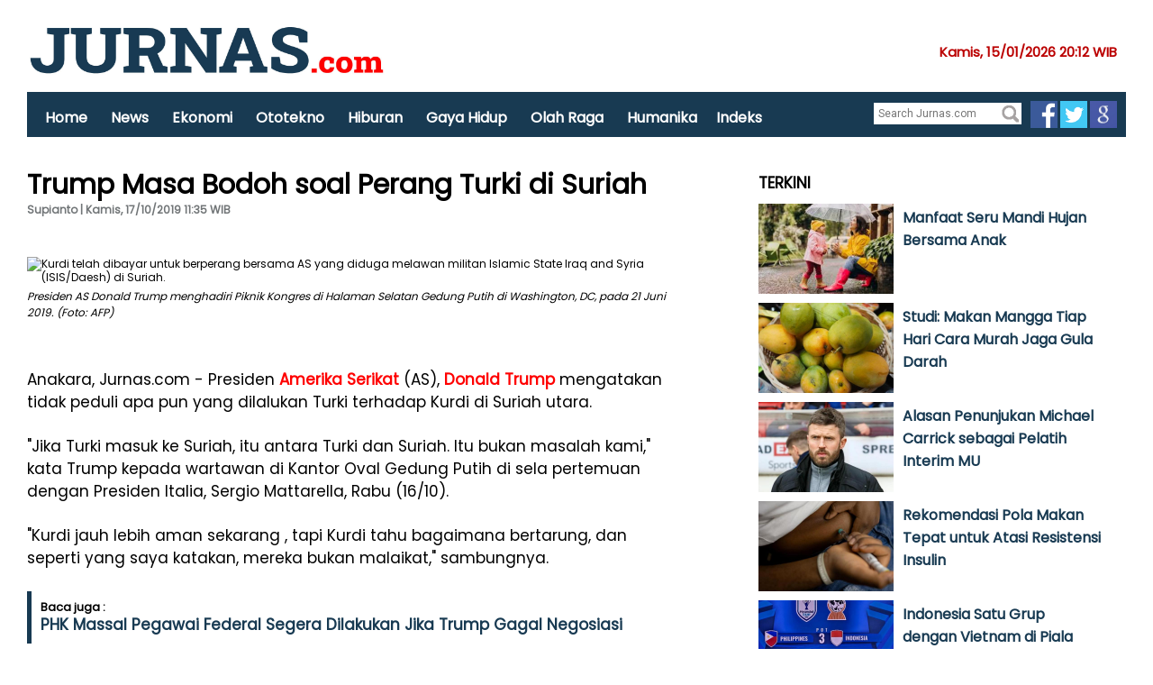

--- FILE ---
content_type: text/html; charset=UTF-8
request_url: http://www.jurnas.com/artikel/61044/Trump-Masa-Bodoh-soal-Perang-Turki-di-Suriah/
body_size: 57293
content:

<!DOCTYPE html>
<html xmlns="http://www.w3.org/1999/xhtml" xmlns:og="http://opengraphprotocol.org/schema/" xml:lang="en" lang="en">
   <head>      
	<title> Trump Masa Bodoh soal Perang Turki di Suriah</title>
   <meta name="Title" content="Trump Masa Bodoh soal Perang Turki di Suriah">
   <meta name="description" content="Kurdi telah dibayar untuk berperang bersama AS yang diduga melawan militan Islamic State Iraq and Syria (ISIS/Daesh) di Suriah.">
   <meta name="keywords" content="Amerika Serikat,Donald Trump,Perang Turki,Timur Tengah">
   
   
   <link rel="canonical" href="https://www.jurnas.com/artikel/61044/trump-masa-bodoh-soal-perang-turki-di-suriah/">
   
   <meta property="fb:app_id" content="147954687128388">
   <meta property="og:site_name" content="jurnas.com">
   
   <meta property="og:type" content="article">
   <meta property="og:url" content="https://www.jurnas.com/artikel/61044/trump-masa-bodoh-soal-perang-turki-di-suriah/">
   <meta property="og:image" content="https://www.jurnas.com/images/posts/1/2019/2019-06-24/aea155b5644dbebdc0349057dd78d56d_1.jpg">
   <meta property="og:description" content="Kurdi telah dibayar untuk berperang bersama AS yang diduga melawan militan Islamic State Iraq and Syria (ISIS/Daesh) di Suriah.">
   <meta property="og:title" content="Trump Masa Bodoh soal Perang Turki di Suriah">
   
      
   	<!-- Twitter Card -->
	<meta name="twitter:card" content="summary_large_image" />
	<meta name="twitter:site" content="@jurnascom">
	<meta name="twitter:title" content="Trump Masa Bodoh soal Perang Turki di Suriah" />
	<meta name="twitter:description" content="Kurdi telah dibayar untuk berperang bersama AS yang diduga melawan militan Islamic State Iraq and Syria (ISIS/Daesh) di Suriah." />
	<meta name="twitter:creator" content="@jurnascom">
	<meta name="twitter:image:src" content="https://www.jurnas.com/images/posts/1/2019/2019-06-24/aea155b5644dbebdc0349057dd78d56d_1.jpg" />
	<meta name="twitter:domain" content="jurnas.com" />
	<meta name="twitter:url" content="http://www.jurnas.com/artikel/61044/Trump-Masa-Bodoh-soal-Perang-Turki-di-Suriah/" />
	
	<link rel="image_src" href="https://www.jurnas.com/images/posts/1/2019/2019-06-24/aea155b5644dbebdc0349057dd78d56d_1.jpg" />
	<meta http-equiv="refresh" content="360" />
	
	<link rel="stylesheet" type="text/css" href="https://www.jurnas.com/assets/css/ag.home.css?v=905191562" />
	
      <link href="https://www.jurnas.com/assets/css/ag.base.css?x=905191562" rel="stylesheet" type="text/css" media="all">
      <script type="text/javascript" src="https://www.jurnas.com/assets/js/ag.jquery.js?x=905191562"></script>
      <!--script type="text/javascript" src="https://www.jurnas.com/assets/js/core.js?x=905191562"></script>
      <script type="text/javascript" src="https://www.jurnas.com/assets/js/ag.hp.new.js?x=905191562"></script-->
	  
     
      <link href="https://www.jurnas.com/assets/css/ag.leisure.css?x=905191562" rel="stylesheet" type="text/css" media="all">
      <!--script src="https://www.jurnas.com/assets/js/ag.leisure.js?x=905191562"></script-->
        <link href="https://www.jurnas.com/assets/css/cnn.style.css?x=905191562" rel="stylesheet" type="text/css" />   
        <link href="https://www.jurnas.com/assets/css/article.rs.css?x=905191562" rel="stylesheet" type="text/css" />   
		<link rel="preconnect" href="https://fonts.googleapis.com">
<link rel="preconnect" href="https://fonts.gstatic.com" crossorigin>
<link href="https://fonts.googleapis.com/css2?family=Poppins&display=swap" rel="stylesheet">
		
		<link href="https://fonts.googleapis.com/css?family=Source+Sans+Pro:200,300,400,600,700,900|Roboto:400,700,900" rel="stylesheet" type="text/css">

	<link rel="amphtml" href="https://www.jurnas.com/amp/artikel/61044/trump-masa-bodoh-soal-perang-turki-di-suriah/" />
	<!--
	<script async src="https://securepubads.g.doubleclick.net/tag/js/gpt.js"></script>
	<script>
	  window.googletag = window.googletag || {cmd: []};
	  googletag.cmd.push(function() {
		googletag.defineSlot('/21622890900/ID_jurnas.com_pc_article_top2_728x90', [728, 90], 'div-gpt-ad-1569814948096-0').setCollapseEmptyDiv(true).addService(googletag.pubads());
	googletag.defineSlot('/21622890900/ID_jurnas.com_pc_article_mid1_336x280//300x250', [[336, 280], [300, 250]], 'div-gpt-ad-1569815055327-0').setCollapseEmptyDiv(true).addService(googletag.pubads());
	googletag.defineSlot('/21622890900/ID_jurnas.com_pc_article_mid2_336x280//300x250', [[300, 250], [336, 280]], 'div-gpt-ad-1569815149493-0').setCollapseEmptyDiv(true).addService(googletag.pubads());
	googletag.defineSlot('/21622890900/ID_jurnas.com_pc_article_right1_300x250//336x280//300x600', [[300, 600], [336, 280], [300, 250]], 'div-gpt-ad-1569815229524-0').setCollapseEmptyDiv(true).addService(googletag.pubads());
		googletag.pubads().enableSingleRequest();
		googletag.enableServices();
	  });
	</script>
	-->

   <!-- Google tag (gtag.js) -->
<script async src="https://www.googletagmanager.com/gtag/js?id=G-M6DXYE4YNE"></script>
<script>
  window.dataLayer = window.dataLayer || [];
  function gtag(){dataLayer.push(arguments);}
  gtag('js', new Date());

  gtag('config', 'G-M6DXYE4YNE');
</script>

<!-- anymind -->
<script type="application/javascript" src="//anymind360.com/js/2249/ats.js"></script> 
   
   <script type='text/javascript' src='https://platform-api.sharethis.com/js/sharethis.js#property=68ff8a2a6277075f42a2990a&product=sop' async='async'></script>
   </head>
   <body>
   <script id="twitter-wjs" type="text/javascript" async defer src="//platform.twitter.com/widgets.js"></script>
   <div style="visibility:hidden;height:1px"> 
		<iframe src="https://xms.jurnas.com/counter.php?id=61044"></iframe>
	</div>
   <script>
  (function(i,s,o,g,r,a,m){i['GoogleAnalyticsObject']=r;i[r]=i[r]||function(){
  (i[r].q=i[r].q||[]).push(arguments)},i[r].l=1*new Date();a=s.createElement(o),
  m=s.getElementsByTagName(o)[0];a.async=1;a.src=g;m.parentNode.insertBefore(a,m)
  })(window,document,'script','https://www.google-analytics.com/analytics.js','ga');

  ga('create', 'UA-31720797-1', 'auto');
  ga('send', 'pageview');

</script>      <div id="wrapper">         
		  
         
<script>
$(window).scroll(function(){
    if ($(window).scrollTop() >= 100)
    {
        $("#floatbar").css({position:'fixed',left:'20',top:'0'});
    }
    else
    {
        $("#floatbar").css({position:'absolute',left:'20',top:'95px'});
    }
});
</script>
<div style="background: #fff;height:155px;margin-bottom:20px;border-bottom: 4px solid #fff;">
	<div style=" width: 1220px;margin: 0 auto;margin:">
		<div style="padding-top:15px">
			<a href="https://www.jurnas.com" ><img src='https://www.jurnas.com/images/img/conf-Jurnas_11.jpg' width="400px"/></a>
			<div style="float:right;color:#b00;padding:30px 10px 10px 10px;font-weight:bold;font-size:15px">
			Kamis, 15/01/2026   20:12 WIB 
			</div>
		</div>
		<div>
		<!-- /21622890900/ID_jurnas.com_res_home_top1_728x90//320x100 -->
		<div id='div-gpt-ad-1568950971497-0'>
		  <script>
			googletag.cmd.push(function() { googletag.display('div-gpt-ad-1568950971497-0'); });
		  </script>
		</div>
		<!--CLOSED HEAD TAG-->

		</div>
		<div id="floatbar" style="background:#183a52;height:50px;z-index:99999;width:1220px;">		
			<nav id="menu" style="float:left;margin-left:10px">
				<ul>
									<li><a href="https://www.jurnas.com/" style="font-size:16px">Home</a></li>
										<li><a href="https://www.jurnas.com/01/news/" style="font-size:16px">News</a></li>
										<li><a href="https://www.jurnas.com/01/ekonomi/" style="font-size:16px">Ekonomi</a></li>
										<li><a href="https://www.jurnas.com/01/otomotif/" style="font-size:16px">Ototekno</a></li>
										<li><a href="https://www.jurnas.com/01/hiburan/" style="font-size:16px">Hiburan</a></li>
										<li><a href="https://www.jurnas.com/01/gaya_hidup/" style="font-size:16px">Gaya Hidup</a></li>
										<li><a href="https://www.jurnas.com/01/olahraga/" style="font-size:16px">Olah Raga</a></li>
										<li><a href="https://www.jurnas.com/01/humanika/" style="font-size:16px">Humanika</a></li>
										<li><a href="https://www.jurnas.com/indeks/" style="font-size:16px">Indeks</a></li>
									</ul>
			</nav>
			<div style="float:right;margin:10px 10px 0 0">
			
			<div style="float:left">
			<form action="https://www.jurnas.com/search.php" method="get" style="background-color: #fff;padding:2px;margin-right:10px;margin-top:2px">
				<fieldset>					
					<input type="text" placeholder="Search Jurnas.com" name="SearchText" style="border: 0px">					
					<input type="image" src="https://www.jurnas.com/images/ico_search.png" width="20px">
				</fieldset>
			</form>
			</div>
			<a href="https://www.facebook.com/jurnasnews"><img src="https://www.jurnas.com/images/icon-fb.png" width="30px" target="_blank"></a>
			<a href="https://twitter.com/jurnascom"><img src="https://www.jurnas.com/images/icon-tw.png" width="30px" target="_blank"></a>
			<a href="https://news.google.com/publications/CAAiEJ4y4cUXMKQe8eELZVC-X3gqFAgKIhCeMuHFFzCkHvHhC2VQvl94?hl=en-ID&gl=ID&ceid=ID:en"><img src="https://www.jurnas.com/images/icon-gnews.jpg" width="30px" target="_blank"></a>
			</div>
		</div>
	</div>
</div>
         <div id="section-branding">
            
         </div>
                  
         <div id="section-content">
            <div class="g-28">
			
               <div class="g-28 g-last">
                  <div class="component">
                     <div>
						
				

                     
						<article>
                                    <div style="width: 800px;float: left;">
                                       <h2><span class="cat-name" style="color:#b00;"></span></h2>
                                       <h1 style="font-size:30px">Trump Masa Bodoh soal Perang Turki di Suriah</h1>
                                       <div class="article-info">
									   
                                          <div style="font-weight:bold;color:#183a52">	
											
											
											
											
												
                                             <div style="color:#717577">Supianto | Kamis, 17/10/2019   11:35 WIB </div>
                                          </div>
                                          <br>
                                          <br>
										  <!-- ShareThis BEGIN --><div class="sharethis-inline-share-buttons"></div><!-- ShareThis END -->
										  
                                       </div>
									   <br>
										  <br><br>
										  <br>
									   
									   
										<div itemprop="articleBody">
                                          <div class="m">
																					  
                                             <img src="https://www.jurnas.com/images/posts/1/2019/2019-06-24/aea155b5644dbebdc0349057dd78d56d_1.jpg" width="600px" alt="Kurdi telah dibayar untuk berperang bersama AS yang diduga melawan militan Islamic State Iraq and Syria (ISIS/Daesh) di Suriah.">
                                             <div class="">
                                                <p style="font-size:12px;padding:5px 0px"><i>Presiden AS Donald Trump menghadiri Piknik Kongres di Halaman Selatan Gedung Putih di Washington, DC, pada 21 Juni 2019. (Foto: AFP)</i><span itemprop="name" class="source"></span></p>
                                             </div>
											 
                                          </div>
											<p><p>Anakara, Jurnas.com - Presiden <a href="https://www.jurnas.com/tags/Amerika_Serikat/" style="text-decoration:none;color:red;font-weight:bold">Amerika Serikat</a> (AS), <a href="https://www.jurnas.com/tags/Donald_Trump/" style="text-decoration:none;color:red;font-weight:bold">Donald Trump</a> mengatakan tidak peduli apa pun yang dilalukan Turki terhadap Kurdi di Suriah utara.</p>
<p>"Jika Turki masuk ke Suriah, itu antara Turki dan Suriah. Itu bukan masalah kami," kata Trump kepada wartawan di Kantor Oval Gedung Putih di sela pertemuan dengan Presiden Italia, Sergio Mattarella, Rabu (16/10).</p>
<p>"Kurdi jauh lebih aman sekarang , tapi Kurdi tahu bagaimana bertarung, dan seperti yang saya katakan, mereka bukan malaikat," sambungnya.</p><div style="font-size:13px;font-weight:bold;padding:10px;border-left:5px solid #183a52">Baca juga :<br> 
													<a style="font-size:17px;color:#183a52;text-decoration:none" href="https://www.jurnas.com/artikel/1647666/phk-massal-pegawai-federal-segera-dilakukan-jika-trump-gagal-negosiasi/">PHK Massal Pegawai Federal Segera Dilakukan Jika Trump Gagal Negosiasi</a>
													</div>
<p>Trump lebih lanjut mengatakan, Kurdi telah dibayar untuk berperang bersama AS yang diduga melawan militan Islamic State Iraq and Syria (ISIS/Daesh) di Suriah.</p>    
												
												   
												<!-- Body code untuk Mid1 Rectangle Position Desktop dalam Article-->
												<div id='div-gpt-ad-1569815055327-0'>
												  <script>
													googletag.cmd.push(function() { googletag.display('div-gpt-ad-1569815055327-0'); });
												  </script>
												</div>
												<!--End body code untuk Mid1 Rectangle Position Desktop dalam Article-->

                                                
<p>"Mereka bukan malaikat. Anda lihat ... tapi mereka bertarung dengan kami. Kami mengeluarka banyak uang untuk mereka agar bertarung dengan kami, dan itu tidak masalah," kata Trump.</p><div style="font-weight:bold;padding:10px;border-left:5px solid #183a52">Baca juga :<br> 
													<a style="font-size:17px;color:#183a52;text-decoration:none" href="https://www.jurnas.com/artikel/1647515/upaya-akhiri-penutupan-pemerintah-gagal-trump-bekukan-bantuan-chicago/">Upaya Akhiri Penutupan Pemerintah Gagal, Trump Bekukan Bantuan Chicago</a>
													</div>
<p>Pasangan Melania itu mengatakan Rusia dan Turkilah yang harus berurusan dengan situasi di Suriah sendiri saat AS berusaha untuk menghindari konflik.</p>
<p>"Jika Rusia ingin terlibat dengan Suriah, itu terserah mereka. Mereka punya masalah dengan Turki. Mereka punya masalah di perbatasan. Itu bukan perbatasan kami. Kaki seharusnya tidak kehilangan nyawa di atasnya," kata Trump.</p><div style="font-size:13px;font-weight:bold;padding:10px;border-left:5px solid #183a52">Baca juga :<br> 
													<a style="font-size:17px;color:#183a52;text-decoration:none" href="https://www.jurnas.com/artikel/1647478/pembatasan-visa-trump-dorong-perusahaan-as-alihkan-pekerjaan-ke-india/">Pembatasan Visa Trump Dorong Perusahaan AS Alihkan Pekerjaan ke India</a>
													</div>    
													
												<!-- MGID Composite Start -->
												<!--div id="M700812ScriptRootC1421314">
												</div>
												<script src="https://jsc.mgid.com/j/u/jurnas.com.1421314.js" async>
												</script-->
												<!-- Composite End -->	
												
													
													
												<!-- Body code untuk Mid2 Rectangle Position Desktop dalam Article-->
												
												<div id='div-gpt-ad-1569815149493-0'>
												  <script>
													googletag.cmd.push(function() { googletag.display('div-gpt-ad-1569815149493-0'); });
												  </script>
												</div>
												
												
												<!--End body code untuk Mid2 Rectangle Position Desktop dalam Article-->
																									
												
<p>Ini terjadi ketika pemerintahannya berada di bawah tekanan yang belum pernah terjadi sebelumnya atas pengkhianatan sekutu yang secara khusus dilakukan dekat oleh Partai Republik.</p>
<p>"Saya berharap Presiden Trump benar dalam keyakinannya bahwa invasi Kalkun ke Suriah tidak menjadi masalah bagi kita, meninggalkan Kurdi tidak akan kembali untuk menghantui kita, ISIS tidak akan bangkit kembali, dan Iran tidak akan mengisi kekosongan yang diciptakan oleh ini keputusan," kata Senator Lindsey Graham (RS.C.), salah satu sekutu Capitol Hill terdekatnya.</p>
<p>"Namun, saya sangat yakin bahwa jika Presiden Trump terus membuat pernyataan seperti itu, ini akan menjadi bencana yang lebih buruk daripada keputusan Presiden Obama untuk meninggalkan Irak."<!--/data/user/0/com.samsung.android.app.notes/files/clipdata/clipdata_191017_112622_586.sdoc--></p>	
											 
											 
											 											 
											 
											 
											 <div style='padding:10px;background:#f3eeee;font-size:14px'>
											 Ikuti Update jurnas.com di<br><br>

Google News: <a href='http://bit.ly/4omUVRy'>http://bit.ly/4omUVRy</a><br>
Terbaru: <a href='https://jurnas.com/redir.php?p=latest'>https://jurnas.com/redir.php?p=latest</a><br>
Langganan : <a href='https://www.facebook.com/jurnasnews/subscribe/'>https://www.facebook.com/jurnasnews/subscribe/</a><br>
Youtube: <a href='https://www.youtube.com/@jurnastv1825?sub_confirmation=1'>https://www.youtube.com/@jurnastv1825?sub_confirmation=1</a><br>											 </div>
											 
											 
											 
											 
											 <b>KEYWORD : <br><br>  <a href='https://www.jurnas.com/tags/amerika_serikat/' style='background:#f1eeee;font-size:14px;border-radius:5px;;text-decoration:none;padding:5px;color:#000'>Amerika Serikat</a>  <a href='https://www.jurnas.com/tags/donald_trump/' style='background:#f1eeee;font-size:14px;border-radius:5px;;text-decoration:none;padding:5px;color:#000'>Donald Trump</a>  <a href='https://www.jurnas.com/tags/perang_turki/' style='background:#f1eeee;font-size:14px;border-radius:5px;;text-decoration:none;padding:5px;color:#000'>Perang Turki</a>  <a href='https://www.jurnas.com/tags/timur_tengah/' style='background:#f1eeee;font-size:14px;border-radius:5px;;text-decoration:none;padding:5px;color:#000'>Timur Tengah</a></b>											 
											 
											</p>
													
											
										<!-- MGID Composite Start -->
										
										<!--div id="M700812ScriptRootC1421312">
										</div>
										<script src="https://jsc.mgid.com/j/u/jurnas.com.1421312.js" async>
										</script-->
										<!-- Composite End -->											
													
                                       </div>
									 
										
                                      <br><br>


<!--div id="73f490f3f868edbcd80b5d3f7cedc403"></div><script async src="https://click.advertnative.com/loading/?handle=2472" ></script-->
<br>

<div style="clear:both;margin-bottom:20px;"><h3>JURNAS VIDEO : </h3></div>
									   													<div style='width:600px;height:300px;clear:both;margin-bottom:120px'>

														<iframe itemprop='contentURL' class='youtube-player' type='text/html' width='670' height='400' src='https://youtube.com/embed/zSmZsLLsG1o?rel=0&autoplay=1&mute=1' allow='autoplay' frameborder='0' allowfullscreen></iframe>	
													</div>
													
																								<div style="width:150px;float:left;margin-right:20px">
												<div style="height:100px;overflow:hidden;margin-bottom:10px">
                                                   <img src="https://i3.ytimg.com/vi/FyxEfh5tCgI/hqdefault.jpg" style="width:150px" alt="">
                                                </div>
                                                <h3>
                                                   <a href="https://www.jurnas.com/artikel/1652155/miris-wanita-tunanetra-terjatuh-di-got-sekitar-tj-kejagung/">Miris! Wanita Tunanetra Terjatuh di Got Sekitar TJ Kejagung</a>
                                                   <br><br>
                                                </h3>
											</div>
																					<div style="width:150px;float:left;margin-right:20px">
												<div style="height:100px;overflow:hidden;margin-bottom:10px">
                                                   <img src="https://i3.ytimg.com/vi/ts902oVSGDk/hqdefault.jpg" style="width:150px" alt="">
                                                </div>
                                                <h3>
                                                   <a href="https://www.jurnas.com/artikel/1652154/aksi-heroik-anak-sd-yang-viral-gagalkan-maling/">Aksi Heroik Anak SD yang Viral Gagalkan Maling</a>
                                                   <br><br>
                                                </h3>
											</div>
																					<div style="width:150px;float:left;margin-right:20px">
												<div style="height:100px;overflow:hidden;margin-bottom:10px">
                                                   <img src="https://i3.ytimg.com/vi/3x9IXGtBJZU/hqdefault.jpg" style="width:150px" alt="">
                                                </div>
                                                <h3>
                                                   <a href="https://www.jurnas.com/artikel/1652128/kepala-sekolah-di-lampung-protes-menu-mbg-sebut-tidak-layak-konsumsi-/">Kepala Sekolah di Lampung Protes Menu MBG, Sebut Tidak Layak Konsumsi </a>
                                                   <br><br>
                                                </h3>
											</div>
																					<div style="width:150px;float:left;margin-right:20px">
												<div style="height:100px;overflow:hidden;margin-bottom:10px">
                                                   <img src="https://i3.ytimg.com/vi/xTyU2RAO1rQ/hqdefault.jpg" style="width:150px" alt="">
                                                </div>
                                                <h3>
                                                   <a href="https://www.jurnas.com/artikel/1652127/momen-haru-presiden-mendengar-cerita-siswa-sekolah-rakyat/">Momen Haru Presiden Mendengar Cerita Siswa Sekolah Rakyat</a>
                                                   <br><br>
                                                </h3>
											</div>
										       
										
										
										

									   <div style="clear:both;margin-bottom:20px;"><h3>PILIHAN REDAKSI : </h3></div>
									   											<div style="width:150px;float:left;margin-right:20px">
												<div style="height:100px;overflow:hidden;margin-bottom:10px">
                                                   <img src="https://www.jurnas.com/images/posts/1/2025/2025-05-03/5ef56333338897ba4220686e9f987c95_1.jpeg" style="width:150px" alt="Bagaimana yah cara meluluhkan hati Capricorn? Zodiak ini terllihat dingin dan angkuh sehingga bingung untuk mendekatinya">
                                                </div>
                                                <h3>
                                                   <a href="https://www.jurnas.com/artikel/1652169/meluluhkan-hati-capricorn-yang-super-dingin/">Meluluhkan Hati Capricorn yang Super Dingin</a>
                                                   <br><br>
                                                </h3>
											</div>
																					<div style="width:150px;float:left;margin-right:20px">
												<div style="height:100px;overflow:hidden;margin-bottom:10px">
                                                   <img src="https://www.jurnas.com/images/posts/1/2023/2023-06-20/afd2f79c44a017489bd358f22dc403dd_1.jpg" style="width:150px" alt="Belakangan ini, "child grooming" kembali menarik perhatian publik usai Aurelie Moeremans membagikan pengalaman pahitnya sebagai korban dalam `Broken Strings`">
                                                </div>
                                                <h3>
                                                   <a href="https://www.jurnas.com/artikel/1652192/mengenal-child-grooming-dari-pengalaman-aurelie-moeremans-di-broken-strings/">Mengenal Child Grooming dari Pengalaman Aurelie Moeremans di Broken Strings</a>
                                                   <br><br>
                                                </h3>
											</div>
																					<div style="width:150px;float:left;margin-right:20px">
												<div style="height:100px;overflow:hidden;margin-bottom:10px">
                                                   <img src="https://www.jurnas.com/images/posts/1/2025/2025-01-27/0640573e4a717a6636f9b75b4db9e64d_1.jpg" style="width:150px" alt="Isra Mikraj dan penetapan salat lima waktu bukan sekadar peristiwa historis, melainkan fondasi ajaran Islam yang terus hidup dan membimbing umat hingga hari ini">
                                                </div>
                                                <h3>
                                                   <a href="https://www.jurnas.com/artikel/1652186/isra-mikraj-dan-penetapan-salat-lima-waktu-bagi-umat-islam/">Isra Mikraj dan Penetapan Salat Lima Waktu bagi Umat Islam</a>
                                                   <br><br>
                                                </h3>
											</div>
																					<div style="width:150px;float:left;margin-right:20px">
												<div style="height:100px;overflow:hidden;margin-bottom:10px">
                                                   <img src="https://www.jurnas.com/images/posts/1/2025/2025-08-24/b92ad7ad2a3350aec9797dfa04666e29_1.jpg" style="width:150px" alt="Nilai tukar mata uang sering menjadi cerminan kondisi ekonomi sebuah negara.">
                                                </div>
                                                <h3>
                                                   <a href="https://www.jurnas.com/artikel/1652181/awal-2026-ini-deretan-mata-uang-paling-lemah-di-dunia/">Awal 2026, Ini Deretan Mata Uang Paling Lemah di Dunia</a>
                                                   <br><br>
                                                </h3>
											</div>
										       
										
                                    </div>
				<br>
				
				<div>
				

				</div>
                                 </article>				  
						
                        <div>
                           
                        </div>
						
						
				
						
                        
						
						
                     </div>
                  </div>
               </div>
             
            </div>
			<div class="g-13 g-last">
			
<div class="component">
<div><center>
</center>




</div>
   <div>
      <div>
         <div class="c c-mod c-mod-6 c-hrz c-hrz-6-2 t--1ms">
            <h2 class="title">TERKINI</h2>
			            <div style="width:380px;height:100px;margin-bottom:10px">
				<div style="float:left">
                <a href="https://www.jurnas.com/artikel/1652237/manfaat-seru-mandi-hujan-bersama-anak/">
				<img src="https://www.jurnas.com/images/posts/1/2026/2026-01-15/dc016b58524b213e6d4037a344e2e063_1.jpeg" width="150" alt="Manfaat Seru Mandi Hujan Bersama Anak" style="padding-right:10px;padding-bottom:10px"></a>
                </div>
                <h3>                           
					<a href="https://www.jurnas.com/artikel/1652237/manfaat-seru-mandi-hujan-bersama-anak/">Manfaat Seru Mandi Hujan Bersama Anak</a>				
                </h3>                  
				<div style="font-size:13px">
									</div>
            </div>
			<div style="clear:both"></div>
			            <div style="width:380px;height:100px;margin-bottom:10px">
				<div style="float:left">
                <a href="https://www.jurnas.com/artikel/1652230/studi-makan-mangga-tiap-hari-cara-murah-jaga-gula-darah/">
				<img src="https://www.jurnas.com/images/posts/1/2022/2022-11-16/f57977b517765c88b0273531c90f5c7c_1.jpeg" width="150" alt="Studi: Makan Mangga Tiap Hari Cara Murah Jaga Gula Darah" style="padding-right:10px;padding-bottom:10px"></a>
                </div>
                <h3>                           
					<a href="https://www.jurnas.com/artikel/1652230/studi-makan-mangga-tiap-hari-cara-murah-jaga-gula-darah/">Studi: Makan Mangga Tiap Hari Cara Murah Jaga Gula Darah</a>				
                </h3>                  
				<div style="font-size:13px">
									</div>
            </div>
			<div style="clear:both"></div>
			            <div style="width:380px;height:100px;margin-bottom:10px">
				<div style="float:left">
                <a href="https://www.jurnas.com/artikel/1652255/alasan-penunjukan-michael-carrick-sebagai-pelatih-interim-mu/">
				<img src="https://www.jurnas.com/images/posts/1/2025/2025-09-16/33cba0902fc25094a3aa3ef597d559c6_1.jpg" width="150" alt="Alasan Penunjukan Michael Carrick sebagai Pelatih Interim MU" style="padding-right:10px;padding-bottom:10px"></a>
                </div>
                <h3>                           
					<a href="https://www.jurnas.com/artikel/1652255/alasan-penunjukan-michael-carrick-sebagai-pelatih-interim-mu/">Alasan Penunjukan Michael Carrick sebagai Pelatih Interim MU</a>				
                </h3>                  
				<div style="font-size:13px">
									</div>
            </div>
			<div style="clear:both"></div>
			            <div style="width:380px;height:100px;margin-bottom:10px">
				<div style="float:left">
                <a href="https://www.jurnas.com/artikel/1652229/rekomendasi-pola-makan-tepat-untuk-atasi-resistensi-insulin/">
				<img src="https://www.jurnas.com/images/posts/1/2025/2025-06-08/81ec4dd17240bbff595fa0ac48a9c783_1.jpg" width="150" alt="Rekomendasi Pola Makan Tepat untuk Atasi Resistensi Insulin" style="padding-right:10px;padding-bottom:10px"></a>
                </div>
                <h3>                           
					<a href="https://www.jurnas.com/artikel/1652229/rekomendasi-pola-makan-tepat-untuk-atasi-resistensi-insulin/">Rekomendasi Pola Makan Tepat untuk Atasi Resistensi Insulin</a>				
                </h3>                  
				<div style="font-size:13px">
									</div>
            </div>
			<div style="clear:both"></div>
			            <div style="width:380px;height:100px;margin-bottom:10px">
				<div style="float:left">
                <a href="https://www.jurnas.com/artikel/1652254/indonesia-satu-grup-dengan-vietnam-di-piala-asean-2026/">
				<img src="https://www.jurnas.com/images/posts/1/2026/2026-01-15/13b584a7dd3e46bb5e441b93bc081b80_1.jpg" width="150" alt="Indonesia Satu Grup dengan Vietnam di Piala ASEAN 2026" style="padding-right:10px;padding-bottom:10px"></a>
                </div>
                <h3>                           
					<a href="https://www.jurnas.com/artikel/1652254/indonesia-satu-grup-dengan-vietnam-di-piala-asean-2026/">Indonesia Satu Grup dengan Vietnam di Piala ASEAN 2026</a>				
                </h3>                  
				<div style="font-size:13px">
									</div>
            </div>
			<div style="clear:both"></div>
			            <div style="width:380px;height:100px;margin-bottom:10px">
				<div style="float:left">
                <a href="https://www.jurnas.com/artikel/1652253/kemenkes-beri-layanan-kesehatan-gratis-di-huntara-bencana-sumatra/">
				<img src="https://www.jurnas.com/images/posts/1/2026/2026-01-15/8877f292b8ebb0df18480cdd0edf3431_1.jpg" width="150" alt="Kemenkes Beri Layanan Kesehatan Gratis di Huntara Bencana Sumatra" style="padding-right:10px;padding-bottom:10px"></a>
                </div>
                <h3>                           
					<a href="https://www.jurnas.com/artikel/1652253/kemenkes-beri-layanan-kesehatan-gratis-di-huntara-bencana-sumatra/">Kemenkes Beri Layanan Kesehatan Gratis di Huntara Bencana Sumatra</a>				
                </h3>                  
				<div style="font-size:13px">
									</div>
            </div>
			<div style="clear:both"></div>
			            <div style="width:380px;height:100px;margin-bottom:10px">
				<div style="float:left">
                <a href="https://www.jurnas.com/artikel/1652252/mendes-yandri-pimpin-deklarasi-boyolali-pada-hdn-2026-simak-poin-poinnya/">
				<img src="https://www.jurnas.com/images/posts/1/2026/2026-01-15/286fa907b50fea4069d1f3e1fea72440_1.jpg" width="150" alt="Mendes Yandri Pimpin Deklarasi Boyolali pada HDN 2026, Simak Poin-poinnya" style="padding-right:10px;padding-bottom:10px"></a>
                </div>
                <h3>                           
					<a href="https://www.jurnas.com/artikel/1652252/mendes-yandri-pimpin-deklarasi-boyolali-pada-hdn-2026-simak-poin-poinnya/">Mendes Yandri Pimpin Deklarasi Boyolali pada HDN 2026, Simak Poin-poinnya</a>				
                </h3>                  
				<div style="font-size:13px">
									</div>
            </div>
			<div style="clear:both"></div>
			            <div style="width:380px;height:100px;margin-bottom:10px">
				<div style="float:left">
                <a href="https://www.jurnas.com/artikel/1652228/10-makanan-kaya-serat-untuk-sarapan-lampaui-oatmeal/">
				<img src="https://www.jurnas.com/images/posts/1/2025/2025-07-18/1405967528fe2cc44667313c8c684bc3_1.jpg" width="150" alt="10 Makanan Kaya Serat untuk Sarapan, Lampaui Oatmeal" style="padding-right:10px;padding-bottom:10px"></a>
                </div>
                <h3>                           
					<a href="https://www.jurnas.com/artikel/1652228/10-makanan-kaya-serat-untuk-sarapan-lampaui-oatmeal/">10 Makanan Kaya Serat untuk Sarapan, Lampaui Oatmeal</a>				
                </h3>                  
				<div style="font-size:13px">
									</div>
            </div>
			<div style="clear:both"></div>
			            <div style="width:380px;height:100px;margin-bottom:10px">
				<div style="float:left">
                <a href="https://www.jurnas.com/artikel/1652251/habiburokhman-vonis-laras-bukti-kuhp-baru-berorientasi-pada-keadilan/">
				<img src="https://www.jurnas.com/images/posts/1/2024/2024-12-04/ddded0927b8643b5d5c5dc0ad07b811b_1.jpeg" width="150" alt="Habiburokhman: Vonis Laras Bukti KUHP Baru Berorientasi pada Keadilan" style="padding-right:10px;padding-bottom:10px"></a>
                </div>
                <h3>                           
					<a href="https://www.jurnas.com/artikel/1652251/habiburokhman-vonis-laras-bukti-kuhp-baru-berorientasi-pada-keadilan/">Habiburokhman: Vonis Laras Bukti KUHP Baru Berorientasi pada Keadilan</a>				
                </h3>                  
				<div style="font-size:13px">
									</div>
            </div>
			<div style="clear:both"></div>
			            <div style="width:380px;height:100px;margin-bottom:10px">
				<div style="float:left">
                <a href="https://www.jurnas.com/artikel/1652250/kpk-minta-penyelenggara-negara-segera-lapor-lhkpn/">
				<img src="https://www.jurnas.com/images/posts/1/2025/2025-10-07/a6ea9eea6f138c950e3ababd50cd8836_1.jpg" width="150" alt="KPK Minta Penyelenggara Negara Segera Lapor LHKPN" style="padding-right:10px;padding-bottom:10px"></a>
                </div>
                <h3>                           
					<a href="https://www.jurnas.com/artikel/1652250/kpk-minta-penyelenggara-negara-segera-lapor-lhkpn/">KPK Minta Penyelenggara Negara Segera Lapor LHKPN</a>				
                </h3>                  
				<div style="font-size:13px">
									</div>
            </div>
			<div style="clear:both"></div>
			            <div style="width:380px;height:100px;margin-bottom:10px">
				<div style="float:left">
                <a href="https://www.jurnas.com/artikel/1652249/laras-faizati-divonis-bebas-bersyarat-di-kasus-penghasutan-demonstrasi/">
				<img src="https://www.jurnas.com/images/posts/1/2017/2017-08-07/eaf09bca099c424074155730348f16ea_1.jpg" width="150" alt="Laras Faizati Divonis Bebas Bersyarat di Kasus Penghasutan Demonstrasi" style="padding-right:10px;padding-bottom:10px"></a>
                </div>
                <h3>                           
					<a href="https://www.jurnas.com/artikel/1652249/laras-faizati-divonis-bebas-bersyarat-di-kasus-penghasutan-demonstrasi/">Laras Faizati Divonis Bebas Bersyarat di Kasus Penghasutan Demonstrasi</a>				
                </h3>                  
				<div style="font-size:13px">
									</div>
            </div>
			<div style="clear:both"></div>
			            <div style="width:380px;height:100px;margin-bottom:10px">
				<div style="float:left">
                <a href="https://www.jurnas.com/artikel/1652248/tiga-aset-tindak-pidana-yang-bisa-dirampas-negara-versi-bk-dpr/">
				<img src="https://www.jurnas.com/images/posts/1/2026/2026-01-15/eb44785ea96ee0ff799a47a795154ad3_1.png" width="150" alt="Tiga Aset Tindak Pidana yang Bisa Dirampas Negara Versi BK DPR" style="padding-right:10px;padding-bottom:10px"></a>
                </div>
                <h3>                           
					<a href="https://www.jurnas.com/artikel/1652248/tiga-aset-tindak-pidana-yang-bisa-dirampas-negara-versi-bk-dpr/">Tiga Aset Tindak Pidana yang Bisa Dirampas Negara Versi BK DPR</a>				
                </h3>                  
				<div style="font-size:13px">
									</div>
            </div>
			<div style="clear:both"></div>
			            <div style="width:380px;height:100px;margin-bottom:10px">
				<div style="float:left">
                <a href="https://www.jurnas.com/artikel/1652227/fakta-atau-mitos-seks-ampuh-meredakan-sakit-kepala/">
				<img src="https://www.jurnas.com/images/posts/1/2026/2026-01-13/ba6de859890fe16ba9295f02dd444d97_1.jpg" width="150" alt="Fakta atau Mitos: Seks Ampuh Meredakan Sakit Kepala" style="padding-right:10px;padding-bottom:10px"></a>
                </div>
                <h3>                           
					<a href="https://www.jurnas.com/artikel/1652227/fakta-atau-mitos-seks-ampuh-meredakan-sakit-kepala/">Fakta atau Mitos: Seks Ampuh Meredakan Sakit Kepala</a>				
                </h3>                  
				<div style="font-size:13px">
									</div>
            </div>
			<div style="clear:both"></div>
			            <div style="width:380px;height:100px;margin-bottom:10px">
				<div style="float:left">
                <a href="https://www.jurnas.com/artikel/1652247/legislator-golkar-ruu-perampasan-aset-harus-pulihkan-keuangan-negara/">
				<img src="https://www.jurnas.com/images/posts/1/2026/2026-01-15/63615fbcec7571b61e96d5e8bd4dc629_1.jpeg" width="150" alt="Legislator Golkar: RUU Perampasan Aset Harus Pulihkan Keuangan Negara" style="padding-right:10px;padding-bottom:10px"></a>
                </div>
                <h3>                           
					<a href="https://www.jurnas.com/artikel/1652247/legislator-golkar-ruu-perampasan-aset-harus-pulihkan-keuangan-negara/">Legislator Golkar: RUU Perampasan Aset Harus Pulihkan Keuangan Negara</a>				
                </h3>                  
				<div style="font-size:13px">
									</div>
            </div>
			<div style="clear:both"></div>
			            <div style="width:380px;height:100px;margin-bottom:10px">
				<div style="float:left">
                <a href="https://www.jurnas.com/artikel/1652246/ruu-perampasan-aset-urgen-untuk-keadilan-dan-perekonomian-nasional/">
				<img src="https://www.jurnas.com/images/posts/1/2025/2025-04-30/78a4c7c035e009dfc829faacd1b5e673_1.jpeg" width="150" alt="RUU Perampasan Aset Urgen untuk Keadilan dan Perekonomian Nasional" style="padding-right:10px;padding-bottom:10px"></a>
                </div>
                <h3>                           
					<a href="https://www.jurnas.com/artikel/1652246/ruu-perampasan-aset-urgen-untuk-keadilan-dan-perekonomian-nasional/">RUU Perampasan Aset Urgen untuk Keadilan dan Perekonomian Nasional</a>				
                </h3>                  
				<div style="font-size:13px">
									</div>
            </div>
			<div style="clear:both"></div>
			            <div style="width:380px;height:100px;margin-bottom:10px">
				<div style="float:left">
                <a href="https://www.jurnas.com/artikel/1652226/sering-pusing-saat-bangun-tidur-ini-dia-7-biang-keroknya/">
				<img src="https://www.jurnas.com/images/posts/1/2026/2026-01-15/6c16c3492d0769e445800afdb060c690_1.jpg" width="150" alt="Sering Pusing saat Bangun Tidur? Ini Dia 7 Biang Keroknya" style="padding-right:10px;padding-bottom:10px"></a>
                </div>
                <h3>                           
					<a href="https://www.jurnas.com/artikel/1652226/sering-pusing-saat-bangun-tidur-ini-dia-7-biang-keroknya/">Sering Pusing saat Bangun Tidur? Ini Dia 7 Biang Keroknya</a>				
                </h3>                  
				<div style="font-size:13px">
									</div>
            </div>
			<div style="clear:both"></div>
			            <div style="width:380px;height:100px;margin-bottom:10px">
				<div style="float:left">
                <a href="https://www.jurnas.com/artikel/1652244/asal-usul-nama-gunung-slamet-di-jawa-tengah/">
				<img src="https://www.jurnas.com/images/posts/1/2026/2026-01-15/db5a4133e8b7e505298f15fca1c1e5cb_1.jpg" width="150" alt="Asal Usul Nama Gunung Slamet di Jawa Tengah" style="padding-right:10px;padding-bottom:10px"></a>
                </div>
                <h3>                           
					<a href="https://www.jurnas.com/artikel/1652244/asal-usul-nama-gunung-slamet-di-jawa-tengah/">Asal Usul Nama Gunung Slamet di Jawa Tengah</a>				
                </h3>                  
				<div style="font-size:13px">
									</div>
            </div>
			<div style="clear:both"></div>
			            <div style="width:380px;height:100px;margin-bottom:10px">
				<div style="float:left">
                <a href="https://www.jurnas.com/artikel/1652245/legislator-nasdem-dorong-pemulihan-ekonomi-masyarakat-pascabencana-sumatera/">
				<img src="https://www.jurnas.com/images/posts/1/2025/2025-03-24/0aed5ae4952e05a93ee6b841a0bfcba9_1.jpeg" width="150" alt="Legislator Nasdem Dorong Pemulihan Ekonomi Masyarakat Pascabencana Sumatera" style="padding-right:10px;padding-bottom:10px"></a>
                </div>
                <h3>                           
					<a href="https://www.jurnas.com/artikel/1652245/legislator-nasdem-dorong-pemulihan-ekonomi-masyarakat-pascabencana-sumatera/">Legislator Nasdem Dorong Pemulihan Ekonomi Masyarakat Pascabencana Sumatera</a>				
                </h3>                  
				<div style="font-size:13px">
									</div>
            </div>
			<div style="clear:both"></div>
			            <div style="width:380px;height:100px;margin-bottom:10px">
				<div style="float:left">
                <a href="https://www.jurnas.com/artikel/1652225/11-cara-efektif-mencegah-serangan-jantung-sejak-dini/">
				<img src="https://www.jurnas.com/images/posts/1/2024/2024-12-17/d5e19808ea84da38f1197f13fc68af01_1.jpg" width="150" alt="11 Cara Efektif Mencegah Serangan Jantung Sejak Dini" style="padding-right:10px;padding-bottom:10px"></a>
                </div>
                <h3>                           
					<a href="https://www.jurnas.com/artikel/1652225/11-cara-efektif-mencegah-serangan-jantung-sejak-dini/">11 Cara Efektif Mencegah Serangan Jantung Sejak Dini</a>				
                </h3>                  
				<div style="font-size:13px">
									</div>
            </div>
			<div style="clear:both"></div>
						<center>
			<div style="width:93%;padding:10px;border: 1px solid #cddff0;color:#b00;background:#fff">
			<a href="https://www.jurnas.com/indeks.php">TERKINI LAINNYA</a>
			</div>
			</center>
         </div>
		 
		 
		 <div class="c c-mod c-mod-6 c-hrz c-hrz-6-2 t--1ms">
            <h2 class="title">TERPOPULER</h2>
			            <div style="width:380px;height:100px;margin-bottom:10px">
				<div style="float:left">
                <a href="https://www.jurnas.com/artikel/1652067/kemenkes-tindaklanjuti-penyakit-pascabanjir-yang-dominan-di-aceh-tamiang/">
				<img src="https://www.jurnas.com/images/posts/1/2026/2026-01-12/0eab962613915384c6f1acdf4401c5ae_1.jpg" width="150" alt="Kemenkes Tindaklanjuti Penyakit Pascabanjir yang Dominan di Aceh Tamiang" style="padding-right:10px;padding-bottom:10px"></a>
                </div>
                <h3>                           
					<a href="https://www.jurnas.com/artikel/1652067/kemenkes-tindaklanjuti-penyakit-pascabanjir-yang-dominan-di-aceh-tamiang/">Kemenkes Tindaklanjuti Penyakit Pascabanjir yang Dominan di Aceh Tamiang</a>				
                </h3>                  
				<div style="font-size:13px">
									</div>
            </div>
			<div style="clear:both"></div>
			            <div style="width:380px;height:100px;margin-bottom:10px">
				<div style="float:left">
                <a href="https://www.jurnas.com/artikel/1652056/segudang-manfaat-mewarnai-bagi-orang-dewasa-dan-manula/">
				<img src="https://www.jurnas.com/images/posts/1/2026/2026-01-12/a9b3446c217e4b217f8739bffd801026_1.jpg" width="150" alt="Segudang Manfaat Mewarnai Bagi Orang Dewasa dan Manula" style="padding-right:10px;padding-bottom:10px"></a>
                </div>
                <h3>                           
					<a href="https://www.jurnas.com/artikel/1652056/segudang-manfaat-mewarnai-bagi-orang-dewasa-dan-manula/">Segudang Manfaat Mewarnai Bagi Orang Dewasa dan Manula</a>				
                </h3>                  
				<div style="font-size:13px">
									</div>
            </div>
			<div style="clear:both"></div>
			            <div style="width:380px;height:100px;margin-bottom:10px">
				<div style="float:left">
                <a href="https://www.jurnas.com/artikel/1652218/merasa-difitnah-putri-dakka-laporkan-seorang-lawyer-ke-bareskrim-polri/">
				<img src="https://www.jurnas.com/images/posts/1/2026/2026-01-15/af23872244275362f2649f3910bdc59f_1.jpg" width="150" alt="Merasa Difitnah, Putri Dakka Laporkan Seorang Lawyer ke Bareskrim Polri" style="padding-right:10px;padding-bottom:10px"></a>
                </div>
                <h3>                           
					<a href="https://www.jurnas.com/artikel/1652218/merasa-difitnah-putri-dakka-laporkan-seorang-lawyer-ke-bareskrim-polri/">Merasa Difitnah, Putri Dakka Laporkan Seorang Lawyer ke Bareskrim Polri</a>				
                </h3>                  
				<div style="font-size:13px">
									</div>
            </div>
			<div style="clear:both"></div>
			            <div style="width:380px;height:100px;margin-bottom:10px">
				<div style="float:left">
                <a href="https://www.jurnas.com/artikel/1652174/38-saksi-yang-dipanggil-jaksa-tak-sebut-kerry-riza-bersalah/">
				<img src="https://www.jurnas.com/images/posts/1/2026/2026-01-14/5c495d18ac2273e1e380556c1dcc4d21_1.jpg" width="150" alt="38 Saksi yang Dipanggil Jaksa Tak Sebut Kerry Riza Bersalah" style="padding-right:10px;padding-bottom:10px"></a>
                </div>
                <h3>                           
					<a href="https://www.jurnas.com/artikel/1652174/38-saksi-yang-dipanggil-jaksa-tak-sebut-kerry-riza-bersalah/">38 Saksi yang Dipanggil Jaksa Tak Sebut Kerry Riza Bersalah</a>				
                </h3>                  
				<div style="font-size:13px">
									</div>
            </div>
			<div style="clear:both"></div>
			            <div style="width:380px;height:100px;margin-bottom:10px">
				<div style="float:left">
                <a href="https://www.jurnas.com/artikel/1652134/begini-cara-bekerja-capricorn-sebagai-rekan-kerja/">
				<img src="https://www.jurnas.com/images/posts/1/2026/2026-01-13/3a58a37c7595188adcd63820743bae6c_1.jpg" width="150" alt="Begini Cara Bekerja Capricorn sebagai Rekan Kerja" style="padding-right:10px;padding-bottom:10px"></a>
                </div>
                <h3>                           
					<a href="https://www.jurnas.com/artikel/1652134/begini-cara-bekerja-capricorn-sebagai-rekan-kerja/">Begini Cara Bekerja Capricorn sebagai Rekan Kerja</a>				
                </h3>                  
				<div style="font-size:13px">
									</div>
            </div>
			<div style="clear:both"></div>
			            <div style="width:380px;height:100px;margin-bottom:10px">
				<div style="float:left">
                <a href="https://www.jurnas.com/artikel/1652082/bulan-rajab-1447-h-2026-m-sampai-tanggal-berapa-ini-jadwal-lengkapnya/">
				<img src="https://www.jurnas.com/images/posts/1/2024/2024-12-30/5c9bad8c24f6bc8ed6ab8fc4410e6834_1.jpg" width="150" alt="Bulan Rajab 1447 H/2026 M Sampai Tanggal Berapa? Ini Jadwal Lengkapnya" style="padding-right:10px;padding-bottom:10px"></a>
                </div>
                <h3>                           
					<a href="https://www.jurnas.com/artikel/1652082/bulan-rajab-1447-h-2026-m-sampai-tanggal-berapa-ini-jadwal-lengkapnya/">Bulan Rajab 1447 H/2026 M Sampai Tanggal Berapa? Ini Jadwal Lengkapnya</a>				
                </h3>                  
				<div style="font-size:13px">
									</div>
            </div>
			<div style="clear:both"></div>
			            <div style="width:380px;height:100px;margin-bottom:10px">
				<div style="float:left">
                <a href="https://www.jurnas.com/artikel/1652098/shopping-seru-ala-gen-z-gaya-hemat-dan-tetap-relevan/">
				<img src="https://www.jurnas.com/images/posts/1/2021/2021-06-13/4e7ae7f0b98f57e6539e7b7513a6fa52_1.jpg" width="150" alt="Shopping Seru Ala Gen Z: Gaya, Hemat, dan Tetap Relevan!" style="padding-right:10px;padding-bottom:10px"></a>
                </div>
                <h3>                           
					<a href="https://www.jurnas.com/artikel/1652098/shopping-seru-ala-gen-z-gaya-hemat-dan-tetap-relevan/">Shopping Seru Ala Gen Z: Gaya, Hemat, dan Tetap Relevan!</a>				
                </h3>                  
				<div style="font-size:13px">
									</div>
            </div>
			<div style="clear:both"></div>
			            <div style="width:380px;height:100px;margin-bottom:10px">
				<div style="float:left">
                <a href="https://www.jurnas.com/artikel/1652240/16-januari-2026-libur-isra-miraj-long-weekend-menanti-siap-dinikmati/">
				<img src="https://www.jurnas.com/images/posts/1/2026/2026-01-15/9222dd251b2bbee3dffbbcf9957066f2_1.jpg" width="150" alt="16 Januari 2026 Libur Isra Miraj, Long Weekend Menanti-Siap Dinikmati" style="padding-right:10px;padding-bottom:10px"></a>
                </div>
                <h3>                           
					<a href="https://www.jurnas.com/artikel/1652240/16-januari-2026-libur-isra-miraj-long-weekend-menanti-siap-dinikmati/">16 Januari 2026 Libur Isra Miraj, Long Weekend Menanti-Siap Dinikmati</a>				
                </h3>                  
				<div style="font-size:13px">
									</div>
            </div>
			<div style="clear:both"></div>
			            <div style="width:380px;height:100px;margin-bottom:10px">
				<div style="float:left">
                <a href="https://www.jurnas.com/artikel/1652181/awal-2026-ini-deretan-mata-uang-paling-lemah-di-dunia/">
				<img src="https://www.jurnas.com/images/posts/1/2025/2025-08-24/b92ad7ad2a3350aec9797dfa04666e29_1.jpg" width="150" alt="Awal 2026, Ini Deretan Mata Uang Paling Lemah di Dunia" style="padding-right:10px;padding-bottom:10px"></a>
                </div>
                <h3>                           
					<a href="https://www.jurnas.com/artikel/1652181/awal-2026-ini-deretan-mata-uang-paling-lemah-di-dunia/">Awal 2026, Ini Deretan Mata Uang Paling Lemah di Dunia</a>				
                </h3>                  
				<div style="font-size:13px">
									</div>
            </div>
			<div style="clear:both"></div>
						
         </div>
	
	<div>
       
   
		<!-- Body code untuk Right Side Position -->
					<div id='div-gpt-ad-1569815229524-0'>
					  <script>
						googletag.cmd.push(function() { googletag.display('div-gpt-ad-1569815229524-0'); });
					  </script>
					</div>
		<!-- End body code untuk right side position dalam article -->

    
    </div>	 
    
      </div>
   </div>
</div>



</div>
			
            <div class="g-13 g-last">
               <div class="component">                  	
					<div>
                        <div class="c c-bdr-1">
                           <div class="c-item c-item-first">
                              <!--div class="advert">
                                 <script async src="//pagead2.googlesyndication.com/pagead/js/adsbygoogle.js"></script>
								
								<ins class="adsbygoogle"
									 style="display:inline-block;width:300px;height:250px"
									 data-ad-client="ca-pub-1484960083787745"
									 data-ad-slot="4363925316"></ins>
								<script>
								(adsbygoogle = window.adsbygoogle || []).push({});
								</script>								
                              </div-->
                           </div>
                        </div>
                     </div>					
               </div>
            </div>			
         </div>
		 </div>

	
	
	<!--div style='position:sticky;bottom:10px;right:10px;background:blue;width:300px;height:200px'>	
	video<br><br>

	</div-->
	<div style="clear:both"></div>
         <center>
		 
   <img src='https://www.jurnas.com/images/amsi.png' style='height:150px;padding:0px 40px 40px 20px'>
   <img src='https://www.jurnas.com/images/trust.png' style='height:150px;padding:0px 20px 40px 40px'>
   </center>
   <footer  class="fn"> 
       <a style="display:none;" href="https://journals.daffodilvarsity.edu.bd/">https://journals.daffodilvarsity.edu.bd/?login=</a><br><br>
     <a style="display:none;" href="https://nuwoodcabinets.com/">toto macau</a><br><br>
       <a style="display:none;" href="https://dota777-live-casino.web.app/">dota777</a>
       <a style="display:none;" href="https://188.166.191.207/">pulsa777</a>
       <a style="display:none;" href="https://159.223.43.83/">daftar pulsa777</a>
      <div>                            
         <div class="legal">
          <div style="float:left">
              <img src="https://www.jurnas.com/images/1-JURNASCOM 7 OK.png" width="200px" alt="wolverine">
          </div>
          <div style="margin-left:10px;color:#fff;display:block;width:550px;float:left">
          <table style="font-size:13px">
          <tr>
              <td>Alamat Redaksi</td>
              <td>: Jalan Tebet Barat Dalam 4L,  Nomor: 3, Tebet Barat, Jakarta Selatan, DKI Jakarta, Indonesia</td>
          </tr>
          <tr>
                                  <td>Telp/Fax</td>
                                  <td>: (021) 22902633</td>
                          </tr>
          <tr>
              <td>Telp/Wa Redaksi</td>
              <td>: 081384472435</td>
          </tr>
          <tr>
              <td>Telp/WA Info Iklan</td>
              <td>: 081384472435</td>
          </tr>
          <tr>
              <td>Email  Redaksi </td>
              <td>: redaksi@jurnas.com</td>
          </tr>
          <tr>
              <td>Email Iklan </td>
              <td>: iklan@jurnas.com</td>
          </tr>				
          </table>
          </div>	
          <div style="float:right;color:#fff">
              <a href="https://www.jurnas.com/page/redaksi/" style="color:#fff;font-size:14px;">Redaksi</a> | 
              <a href="https://www.jurnas.com/page/kontak/" style="color:#fff;font-size:14px;">Kontak</a> | 
              <a href="https://www.jurnas.com/page/tentang/" style="color:#fff;font-size:14px;">Tentang Kami</a> | 
              <a href="https://www.jurnas.com/page/kebijakan/" style="color:#fff;font-size:14px;">Kebijakan</a> | 
              <a href="https://www.jurnas.com/page/pedoman-media-siber/" style="color:#fff;font-size:14px;">Pedoman Siber</a> | 
              <a href="https://www.jurnas.com/page/privacy/" style="color:#fff;font-size:14px;">Privacy Policy</a> | 
              <a href="https://www.jurnas.com/page/trustworthy-news-indicators/" style="color:#fff;font-size:14px;">Trustworthy News Indicators</a> | 

              <!--a href="https://www.jurnas.com/page/kontak/" style="color:#fff;font-size:14px;">Kontak</a> | 
              <a href="https://www.jurnas.com/page/trustworthy-news-indicators/" style="color:#fff;font-size:14px;">Tentang Kami</a> | 
              <a href="https://www.jurnas.com/page/trustworthy-news-indicators//page/disclaimer/" style="color:#fff;font-size:14px;">Disclaimer</a> | 
              <a href="https://www.jurnas.com/page/trustworthy-news-indicators//page/pedoman/" style="color:#fff;font-size:14px;">Pedoman Siber</a>-->
          </div>
         </div>
          
      </div>
   </footer>
<script type="application/javascript" src="//anymind360.com/js/2249/ats.js"></script>

<!-- start webpushr code --> 
<!--script>(function(w,d, s, id) {if(typeof(w.webpushr)!=='undefined') return;w.webpushr=w.webpushr||function(){(w.webpushr.q=w.webpushr.q||[]).push(arguments)};var js, fjs = d.getElementsByTagName(s)[0];js = d.createElement(s); js.id = id;js.async=1;js.src = "https://cdn.webpushr.com/app.min.js";fjs.parentNode.appendChild(js);}(window,document, 'script', 'webpushr-jssdk'));webpushr('setup',{'key':'BF6hcs_4LNJhREe4U_qbX_KW5j6c1QKAlFZORyqAx51jtrNO1SNgc0RbE_ueXJjzXYU3hGm1mMOmLORtwrX2SHM' });</script-->


<!-- end webpushr code -->
	 
      </div>
	 
   </body>
</html>
